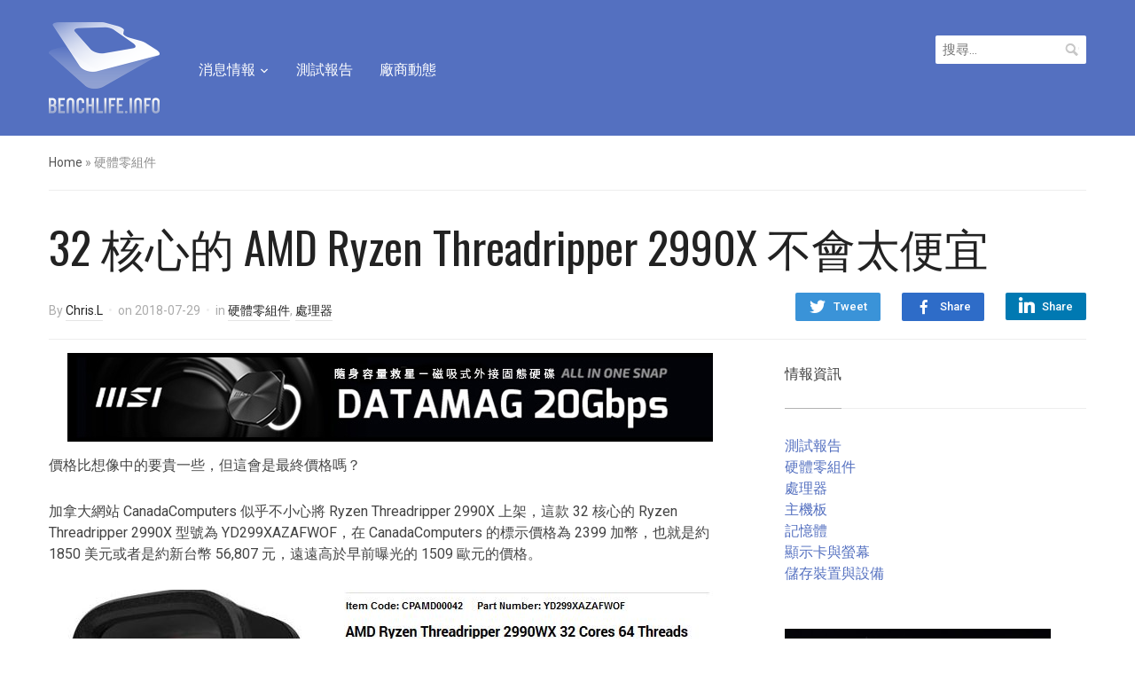

--- FILE ---
content_type: text/html; charset=UTF-8
request_url: https://benchlife.info/ryzen-threadripper-2990x-price-show-in-canada-website-07292018/
body_size: 16472
content:
<!DOCTYPE html>
<html lang="zh-TW">
<head>
<meta charset="UTF-8">
<meta name="viewport" content="width=device-width, initial-scale=1.0">
<link rel="profile" href="https://gmpg.org/xfn/11">
<link rel="pingback" href="https://benchlife.info/xmlrpc.php">
<meta name='robots' content='index, follow, max-image-preview:large, max-snippet:-1, max-video-preview:-1' />
<!-- Pixel Cat Facebook Pixel Code -->
<script>
!function(f,b,e,v,n,t,s){if(f.fbq)return;n=f.fbq=function(){n.callMethod?
n.callMethod.apply(n,arguments):n.queue.push(arguments)};if(!f._fbq)f._fbq=n;
n.push=n;n.loaded=!0;n.version='2.0';n.queue=[];t=b.createElement(e);t.async=!0;
t.src=v;s=b.getElementsByTagName(e)[0];s.parentNode.insertBefore(t,s)}(window,
document,'script','https://connect.facebook.net/en_US/fbevents.js' );
fbq( 'init', '946043738787313' );	</script>
<!-- DO NOT MODIFY -->
<!-- End Facebook Pixel Code -->
<!-- Google tag (gtag.js) consent mode dataLayer added by Site Kit -->
<script type="text/javascript" id="google_gtagjs-js-consent-mode-data-layer">
/* <![CDATA[ */
window.dataLayer = window.dataLayer || [];function gtag(){dataLayer.push(arguments);}
gtag('consent', 'default', {"ad_personalization":"denied","ad_storage":"denied","ad_user_data":"denied","analytics_storage":"denied","functionality_storage":"denied","security_storage":"denied","personalization_storage":"denied","region":["AT","BE","BG","CH","CY","CZ","DE","DK","EE","ES","FI","FR","GB","GR","HR","HU","IE","IS","IT","LI","LT","LU","LV","MT","NL","NO","PL","PT","RO","SE","SI","SK"],"wait_for_update":500});
window._googlesitekitConsentCategoryMap = {"statistics":["analytics_storage"],"marketing":["ad_storage","ad_user_data","ad_personalization"],"functional":["functionality_storage","security_storage"],"preferences":["personalization_storage"]};
window._googlesitekitConsents = {"ad_personalization":"denied","ad_storage":"denied","ad_user_data":"denied","analytics_storage":"denied","functionality_storage":"denied","security_storage":"denied","personalization_storage":"denied","region":["AT","BE","BG","CH","CY","CZ","DE","DK","EE","ES","FI","FR","GB","GR","HR","HU","IE","IS","IT","LI","LT","LU","LV","MT","NL","NO","PL","PT","RO","SE","SI","SK"],"wait_for_update":500};
/* ]]> */
</script>
<!-- End Google tag (gtag.js) consent mode dataLayer added by Site Kit -->
<!-- This site is optimized with the Yoast SEO plugin v26.8 - https://yoast.com/product/yoast-seo-wordpress/ -->
<title>32 核心的 AMD Ryzen Threadripper 2990X 不會太便宜 - BenchLife.info</title>
<link rel="canonical" href="https://benchlife.info/ryzen-threadripper-2990x-price-show-in-canada-website-07292018/" />
<meta property="og:locale" content="zh_TW" />
<meta property="og:type" content="article" />
<meta property="og:title" content="32 核心的 AMD Ryzen Threadripper 2990X 不會太便宜 - BenchLife.info" />
<meta property="og:description" content="價格比想像中的要貴一些，但這會是最終價格嗎？ 加拿大網站 CanadaComputers 似乎不小心 [&hellip;]" />
<meta property="og:url" content="https://benchlife.info/ryzen-threadripper-2990x-price-show-in-canada-website-07292018/" />
<meta property="og:site_name" content="BenchLife.info" />
<meta property="article:publisher" content="https://www.facebook.com/BenchLifeTW" />
<meta property="article:published_time" content="2018-07-29T12:40:36+00:00" />
<meta property="og:image" content="https://benchlife.info/wp-content/uploads/2018/06/ryzen-threadripper-32-die.jpg" />
<meta property="og:image:width" content="1920" />
<meta property="og:image:height" content="1081" />
<meta property="og:image:type" content="image/jpeg" />
<meta name="author" content="Chris.L" />
<meta name="twitter:label1" content="作者:" />
<meta name="twitter:data1" content="Chris.L" />
<script type="application/ld+json" class="yoast-schema-graph">{"@context":"https://schema.org","@graph":[{"@type":"Article","@id":"https://benchlife.info/ryzen-threadripper-2990x-price-show-in-canada-website-07292018/#article","isPartOf":{"@id":"https://benchlife.info/ryzen-threadripper-2990x-price-show-in-canada-website-07292018/"},"author":{"name":"Chris.L","@id":"https://benchlife.info/#/schema/person/498417d059a196833a0c3d1333b638fc"},"headline":"32 核心的 AMD Ryzen Threadripper 2990X 不會太便宜","datePublished":"2018-07-29T12:40:36+00:00","mainEntityOfPage":{"@id":"https://benchlife.info/ryzen-threadripper-2990x-price-show-in-canada-website-07292018/"},"wordCount":30,"publisher":{"@id":"https://benchlife.info/#organization"},"image":{"@id":"https://benchlife.info/ryzen-threadripper-2990x-price-show-in-canada-website-07292018/#primaryimage"},"thumbnailUrl":"https://benchlife.info/wp-content/uploads/2018/06/ryzen-threadripper-32-die.jpg","keywords":["12nm","AMD","CPU","Ryzen Threadripper"],"articleSection":["硬體零組件","處理器"],"inLanguage":"zh-TW"},{"@type":"WebPage","@id":"https://benchlife.info/ryzen-threadripper-2990x-price-show-in-canada-website-07292018/","url":"https://benchlife.info/ryzen-threadripper-2990x-price-show-in-canada-website-07292018/","name":"32 核心的 AMD Ryzen Threadripper 2990X 不會太便宜 - BenchLife.info","isPartOf":{"@id":"https://benchlife.info/#website"},"primaryImageOfPage":{"@id":"https://benchlife.info/ryzen-threadripper-2990x-price-show-in-canada-website-07292018/#primaryimage"},"image":{"@id":"https://benchlife.info/ryzen-threadripper-2990x-price-show-in-canada-website-07292018/#primaryimage"},"thumbnailUrl":"https://benchlife.info/wp-content/uploads/2018/06/ryzen-threadripper-32-die.jpg","datePublished":"2018-07-29T12:40:36+00:00","breadcrumb":{"@id":"https://benchlife.info/ryzen-threadripper-2990x-price-show-in-canada-website-07292018/#breadcrumb"},"inLanguage":"zh-TW","potentialAction":[{"@type":"ReadAction","target":["https://benchlife.info/ryzen-threadripper-2990x-price-show-in-canada-website-07292018/"]}]},{"@type":"ImageObject","inLanguage":"zh-TW","@id":"https://benchlife.info/ryzen-threadripper-2990x-price-show-in-canada-website-07292018/#primaryimage","url":"https://benchlife.info/wp-content/uploads/2018/06/ryzen-threadripper-32-die.jpg","contentUrl":"https://benchlife.info/wp-content/uploads/2018/06/ryzen-threadripper-32-die.jpg","width":1920,"height":1081},{"@type":"BreadcrumbList","@id":"https://benchlife.info/ryzen-threadripper-2990x-price-show-in-canada-website-07292018/#breadcrumb","itemListElement":[{"@type":"ListItem","position":1,"name":"首頁","item":"https://benchlife.info/"},{"@type":"ListItem","position":2,"name":"32 核心的 AMD Ryzen Threadripper 2990X 不會太便宜"}]},{"@type":"WebSite","@id":"https://benchlife.info/#website","url":"https://benchlife.info/","name":"BenchLife.info","description":"專注科技產業的趨勢報導與分析","publisher":{"@id":"https://benchlife.info/#organization"},"potentialAction":[{"@type":"SearchAction","target":{"@type":"EntryPoint","urlTemplate":"https://benchlife.info/?s={search_term_string}"},"query-input":{"@type":"PropertyValueSpecification","valueRequired":true,"valueName":"search_term_string"}}],"inLanguage":"zh-TW"},{"@type":"Organization","@id":"https://benchlife.info/#organization","name":"BenchLife.info","url":"https://benchlife.info/","logo":{"@type":"ImageObject","inLanguage":"zh-TW","@id":"https://benchlife.info/#/schema/logo/image/","url":"https://benchlife.info/wp-content/uploads/2022/07/benchlife-512.png","contentUrl":"https://benchlife.info/wp-content/uploads/2022/07/benchlife-512.png","width":512,"height":512,"caption":"BenchLife.info"},"image":{"@id":"https://benchlife.info/#/schema/logo/image/"},"sameAs":["https://www.facebook.com/BenchLifeTW"]},{"@type":"Person","@id":"https://benchlife.info/#/schema/person/498417d059a196833a0c3d1333b638fc","name":"Chris.L","image":{"@type":"ImageObject","inLanguage":"zh-TW","@id":"https://benchlife.info/#/schema/person/image/","url":"https://secure.gravatar.com/avatar/948589b0bfa418b9835f9ac88b3fc52364a380a869924579193fc7ebb568b39f?s=96&d=mm&r=g","contentUrl":"https://secure.gravatar.com/avatar/948589b0bfa418b9835f9ac88b3fc52364a380a869924579193fc7ebb568b39f?s=96&d=mm&r=g","caption":"Chris.L"},"description":"擺脫束縛，回饋天空；寫作自由，自由寫作。 合作聯繫：benchlife@toart.com.tw","url":"https://benchlife.info/author/pertonas/"}]}</script>
<!-- / Yoast SEO plugin. -->
<link rel='dns-prefetch' href='//www.googletagmanager.com' />
<link rel='dns-prefetch' href='//fonts.googleapis.com' />
<link rel="alternate" type="application/rss+xml" title="訂閱《BenchLife.info》&raquo; 資訊提供" href="https://benchlife.info/feed/" />
<link rel="alternate" type="application/rss+xml" title="訂閱《BenchLife.info》&raquo; 留言的資訊提供" href="https://benchlife.info/comments/feed/" />
<link rel="alternate" type="application/rss+xml" title="訂閱《BenchLife.info 》&raquo;〈32 核心的 AMD Ryzen Threadripper 2990X 不會太便宜〉留言的資訊提供" href="https://benchlife.info/ryzen-threadripper-2990x-price-show-in-canada-website-07292018/feed/" />
<link rel="alternate" title="oEmbed (JSON)" type="application/json+oembed" href="https://benchlife.info/wp-json/oembed/1.0/embed?url=https%3A%2F%2Fbenchlife.info%2Fryzen-threadripper-2990x-price-show-in-canada-website-07292018%2F" />
<link rel="alternate" title="oEmbed (XML)" type="text/xml+oembed" href="https://benchlife.info/wp-json/oembed/1.0/embed?url=https%3A%2F%2Fbenchlife.info%2Fryzen-threadripper-2990x-price-show-in-canada-website-07292018%2F&#038;format=xml" />
<!-- benchlife.info is managing ads with Advanced Ads 2.0.16 – https://wpadvancedads.com/ --><script data-wpfc-render="false" id="bench-ready">
window.advanced_ads_ready=function(e,a){a=a||"complete";var d=function(e){return"interactive"===a?"loading"!==e:"complete"===e};d(document.readyState)?e():document.addEventListener("readystatechange",(function(a){d(a.target.readyState)&&e()}),{once:"interactive"===a})},window.advanced_ads_ready_queue=window.advanced_ads_ready_queue||[];		</script>
<style id='wp-img-auto-sizes-contain-inline-css' type='text/css'>
img:is([sizes=auto i],[sizes^="auto," i]){contain-intrinsic-size:3000px 1500px}
/*# sourceURL=wp-img-auto-sizes-contain-inline-css */
</style>
<style id='wp-emoji-styles-inline-css' type='text/css'>
img.wp-smiley, img.emoji {
display: inline !important;
border: none !important;
box-shadow: none !important;
height: 1em !important;
width: 1em !important;
margin: 0 0.07em !important;
vertical-align: -0.1em !important;
background: none !important;
padding: 0 !important;
}
/*# sourceURL=wp-emoji-styles-inline-css */
</style>
<style id='wp-block-library-inline-css' type='text/css'>
:root{--wp-block-synced-color:#7a00df;--wp-block-synced-color--rgb:122,0,223;--wp-bound-block-color:var(--wp-block-synced-color);--wp-editor-canvas-background:#ddd;--wp-admin-theme-color:#007cba;--wp-admin-theme-color--rgb:0,124,186;--wp-admin-theme-color-darker-10:#006ba1;--wp-admin-theme-color-darker-10--rgb:0,107,160.5;--wp-admin-theme-color-darker-20:#005a87;--wp-admin-theme-color-darker-20--rgb:0,90,135;--wp-admin-border-width-focus:2px}@media (min-resolution:192dpi){:root{--wp-admin-border-width-focus:1.5px}}.wp-element-button{cursor:pointer}:root .has-very-light-gray-background-color{background-color:#eee}:root .has-very-dark-gray-background-color{background-color:#313131}:root .has-very-light-gray-color{color:#eee}:root .has-very-dark-gray-color{color:#313131}:root .has-vivid-green-cyan-to-vivid-cyan-blue-gradient-background{background:linear-gradient(135deg,#00d084,#0693e3)}:root .has-purple-crush-gradient-background{background:linear-gradient(135deg,#34e2e4,#4721fb 50%,#ab1dfe)}:root .has-hazy-dawn-gradient-background{background:linear-gradient(135deg,#faaca8,#dad0ec)}:root .has-subdued-olive-gradient-background{background:linear-gradient(135deg,#fafae1,#67a671)}:root .has-atomic-cream-gradient-background{background:linear-gradient(135deg,#fdd79a,#004a59)}:root .has-nightshade-gradient-background{background:linear-gradient(135deg,#330968,#31cdcf)}:root .has-midnight-gradient-background{background:linear-gradient(135deg,#020381,#2874fc)}:root{--wp--preset--font-size--normal:16px;--wp--preset--font-size--huge:42px}.has-regular-font-size{font-size:1em}.has-larger-font-size{font-size:2.625em}.has-normal-font-size{font-size:var(--wp--preset--font-size--normal)}.has-huge-font-size{font-size:var(--wp--preset--font-size--huge)}.has-text-align-center{text-align:center}.has-text-align-left{text-align:left}.has-text-align-right{text-align:right}.has-fit-text{white-space:nowrap!important}#end-resizable-editor-section{display:none}.aligncenter{clear:both}.items-justified-left{justify-content:flex-start}.items-justified-center{justify-content:center}.items-justified-right{justify-content:flex-end}.items-justified-space-between{justify-content:space-between}.screen-reader-text{border:0;clip-path:inset(50%);height:1px;margin:-1px;overflow:hidden;padding:0;position:absolute;width:1px;word-wrap:normal!important}.screen-reader-text:focus{background-color:#ddd;clip-path:none;color:#444;display:block;font-size:1em;height:auto;left:5px;line-height:normal;padding:15px 23px 14px;text-decoration:none;top:5px;width:auto;z-index:100000}html :where(.has-border-color){border-style:solid}html :where([style*=border-top-color]){border-top-style:solid}html :where([style*=border-right-color]){border-right-style:solid}html :where([style*=border-bottom-color]){border-bottom-style:solid}html :where([style*=border-left-color]){border-left-style:solid}html :where([style*=border-width]){border-style:solid}html :where([style*=border-top-width]){border-top-style:solid}html :where([style*=border-right-width]){border-right-style:solid}html :where([style*=border-bottom-width]){border-bottom-style:solid}html :where([style*=border-left-width]){border-left-style:solid}html :where(img[class*=wp-image-]){height:auto;max-width:100%}:where(figure){margin:0 0 1em}html :where(.is-position-sticky){--wp-admin--admin-bar--position-offset:var(--wp-admin--admin-bar--height,0px)}@media screen and (max-width:600px){html :where(.is-position-sticky){--wp-admin--admin-bar--position-offset:0px}}
/*# sourceURL=wp-block-library-inline-css */
</style><style id='global-styles-inline-css' type='text/css'>
:root{--wp--preset--aspect-ratio--square: 1;--wp--preset--aspect-ratio--4-3: 4/3;--wp--preset--aspect-ratio--3-4: 3/4;--wp--preset--aspect-ratio--3-2: 3/2;--wp--preset--aspect-ratio--2-3: 2/3;--wp--preset--aspect-ratio--16-9: 16/9;--wp--preset--aspect-ratio--9-16: 9/16;--wp--preset--color--black: #000000;--wp--preset--color--cyan-bluish-gray: #abb8c3;--wp--preset--color--white: #ffffff;--wp--preset--color--pale-pink: #f78da7;--wp--preset--color--vivid-red: #cf2e2e;--wp--preset--color--luminous-vivid-orange: #ff6900;--wp--preset--color--luminous-vivid-amber: #fcb900;--wp--preset--color--light-green-cyan: #7bdcb5;--wp--preset--color--vivid-green-cyan: #00d084;--wp--preset--color--pale-cyan-blue: #8ed1fc;--wp--preset--color--vivid-cyan-blue: #0693e3;--wp--preset--color--vivid-purple: #9b51e0;--wp--preset--gradient--vivid-cyan-blue-to-vivid-purple: linear-gradient(135deg,rgb(6,147,227) 0%,rgb(155,81,224) 100%);--wp--preset--gradient--light-green-cyan-to-vivid-green-cyan: linear-gradient(135deg,rgb(122,220,180) 0%,rgb(0,208,130) 100%);--wp--preset--gradient--luminous-vivid-amber-to-luminous-vivid-orange: linear-gradient(135deg,rgb(252,185,0) 0%,rgb(255,105,0) 100%);--wp--preset--gradient--luminous-vivid-orange-to-vivid-red: linear-gradient(135deg,rgb(255,105,0) 0%,rgb(207,46,46) 100%);--wp--preset--gradient--very-light-gray-to-cyan-bluish-gray: linear-gradient(135deg,rgb(238,238,238) 0%,rgb(169,184,195) 100%);--wp--preset--gradient--cool-to-warm-spectrum: linear-gradient(135deg,rgb(74,234,220) 0%,rgb(151,120,209) 20%,rgb(207,42,186) 40%,rgb(238,44,130) 60%,rgb(251,105,98) 80%,rgb(254,248,76) 100%);--wp--preset--gradient--blush-light-purple: linear-gradient(135deg,rgb(255,206,236) 0%,rgb(152,150,240) 100%);--wp--preset--gradient--blush-bordeaux: linear-gradient(135deg,rgb(254,205,165) 0%,rgb(254,45,45) 50%,rgb(107,0,62) 100%);--wp--preset--gradient--luminous-dusk: linear-gradient(135deg,rgb(255,203,112) 0%,rgb(199,81,192) 50%,rgb(65,88,208) 100%);--wp--preset--gradient--pale-ocean: linear-gradient(135deg,rgb(255,245,203) 0%,rgb(182,227,212) 50%,rgb(51,167,181) 100%);--wp--preset--gradient--electric-grass: linear-gradient(135deg,rgb(202,248,128) 0%,rgb(113,206,126) 100%);--wp--preset--gradient--midnight: linear-gradient(135deg,rgb(2,3,129) 0%,rgb(40,116,252) 100%);--wp--preset--font-size--small: 13px;--wp--preset--font-size--medium: 20px;--wp--preset--font-size--large: 36px;--wp--preset--font-size--x-large: 42px;--wp--preset--spacing--20: 0.44rem;--wp--preset--spacing--30: 0.67rem;--wp--preset--spacing--40: 1rem;--wp--preset--spacing--50: 1.5rem;--wp--preset--spacing--60: 2.25rem;--wp--preset--spacing--70: 3.38rem;--wp--preset--spacing--80: 5.06rem;--wp--preset--shadow--natural: 6px 6px 9px rgba(0, 0, 0, 0.2);--wp--preset--shadow--deep: 12px 12px 50px rgba(0, 0, 0, 0.4);--wp--preset--shadow--sharp: 6px 6px 0px rgba(0, 0, 0, 0.2);--wp--preset--shadow--outlined: 6px 6px 0px -3px rgb(255, 255, 255), 6px 6px rgb(0, 0, 0);--wp--preset--shadow--crisp: 6px 6px 0px rgb(0, 0, 0);}:where(.is-layout-flex){gap: 0.5em;}:where(.is-layout-grid){gap: 0.5em;}body .is-layout-flex{display: flex;}.is-layout-flex{flex-wrap: wrap;align-items: center;}.is-layout-flex > :is(*, div){margin: 0;}body .is-layout-grid{display: grid;}.is-layout-grid > :is(*, div){margin: 0;}:where(.wp-block-columns.is-layout-flex){gap: 2em;}:where(.wp-block-columns.is-layout-grid){gap: 2em;}:where(.wp-block-post-template.is-layout-flex){gap: 1.25em;}:where(.wp-block-post-template.is-layout-grid){gap: 1.25em;}.has-black-color{color: var(--wp--preset--color--black) !important;}.has-cyan-bluish-gray-color{color: var(--wp--preset--color--cyan-bluish-gray) !important;}.has-white-color{color: var(--wp--preset--color--white) !important;}.has-pale-pink-color{color: var(--wp--preset--color--pale-pink) !important;}.has-vivid-red-color{color: var(--wp--preset--color--vivid-red) !important;}.has-luminous-vivid-orange-color{color: var(--wp--preset--color--luminous-vivid-orange) !important;}.has-luminous-vivid-amber-color{color: var(--wp--preset--color--luminous-vivid-amber) !important;}.has-light-green-cyan-color{color: var(--wp--preset--color--light-green-cyan) !important;}.has-vivid-green-cyan-color{color: var(--wp--preset--color--vivid-green-cyan) !important;}.has-pale-cyan-blue-color{color: var(--wp--preset--color--pale-cyan-blue) !important;}.has-vivid-cyan-blue-color{color: var(--wp--preset--color--vivid-cyan-blue) !important;}.has-vivid-purple-color{color: var(--wp--preset--color--vivid-purple) !important;}.has-black-background-color{background-color: var(--wp--preset--color--black) !important;}.has-cyan-bluish-gray-background-color{background-color: var(--wp--preset--color--cyan-bluish-gray) !important;}.has-white-background-color{background-color: var(--wp--preset--color--white) !important;}.has-pale-pink-background-color{background-color: var(--wp--preset--color--pale-pink) !important;}.has-vivid-red-background-color{background-color: var(--wp--preset--color--vivid-red) !important;}.has-luminous-vivid-orange-background-color{background-color: var(--wp--preset--color--luminous-vivid-orange) !important;}.has-luminous-vivid-amber-background-color{background-color: var(--wp--preset--color--luminous-vivid-amber) !important;}.has-light-green-cyan-background-color{background-color: var(--wp--preset--color--light-green-cyan) !important;}.has-vivid-green-cyan-background-color{background-color: var(--wp--preset--color--vivid-green-cyan) !important;}.has-pale-cyan-blue-background-color{background-color: var(--wp--preset--color--pale-cyan-blue) !important;}.has-vivid-cyan-blue-background-color{background-color: var(--wp--preset--color--vivid-cyan-blue) !important;}.has-vivid-purple-background-color{background-color: var(--wp--preset--color--vivid-purple) !important;}.has-black-border-color{border-color: var(--wp--preset--color--black) !important;}.has-cyan-bluish-gray-border-color{border-color: var(--wp--preset--color--cyan-bluish-gray) !important;}.has-white-border-color{border-color: var(--wp--preset--color--white) !important;}.has-pale-pink-border-color{border-color: var(--wp--preset--color--pale-pink) !important;}.has-vivid-red-border-color{border-color: var(--wp--preset--color--vivid-red) !important;}.has-luminous-vivid-orange-border-color{border-color: var(--wp--preset--color--luminous-vivid-orange) !important;}.has-luminous-vivid-amber-border-color{border-color: var(--wp--preset--color--luminous-vivid-amber) !important;}.has-light-green-cyan-border-color{border-color: var(--wp--preset--color--light-green-cyan) !important;}.has-vivid-green-cyan-border-color{border-color: var(--wp--preset--color--vivid-green-cyan) !important;}.has-pale-cyan-blue-border-color{border-color: var(--wp--preset--color--pale-cyan-blue) !important;}.has-vivid-cyan-blue-border-color{border-color: var(--wp--preset--color--vivid-cyan-blue) !important;}.has-vivid-purple-border-color{border-color: var(--wp--preset--color--vivid-purple) !important;}.has-vivid-cyan-blue-to-vivid-purple-gradient-background{background: var(--wp--preset--gradient--vivid-cyan-blue-to-vivid-purple) !important;}.has-light-green-cyan-to-vivid-green-cyan-gradient-background{background: var(--wp--preset--gradient--light-green-cyan-to-vivid-green-cyan) !important;}.has-luminous-vivid-amber-to-luminous-vivid-orange-gradient-background{background: var(--wp--preset--gradient--luminous-vivid-amber-to-luminous-vivid-orange) !important;}.has-luminous-vivid-orange-to-vivid-red-gradient-background{background: var(--wp--preset--gradient--luminous-vivid-orange-to-vivid-red) !important;}.has-very-light-gray-to-cyan-bluish-gray-gradient-background{background: var(--wp--preset--gradient--very-light-gray-to-cyan-bluish-gray) !important;}.has-cool-to-warm-spectrum-gradient-background{background: var(--wp--preset--gradient--cool-to-warm-spectrum) !important;}.has-blush-light-purple-gradient-background{background: var(--wp--preset--gradient--blush-light-purple) !important;}.has-blush-bordeaux-gradient-background{background: var(--wp--preset--gradient--blush-bordeaux) !important;}.has-luminous-dusk-gradient-background{background: var(--wp--preset--gradient--luminous-dusk) !important;}.has-pale-ocean-gradient-background{background: var(--wp--preset--gradient--pale-ocean) !important;}.has-electric-grass-gradient-background{background: var(--wp--preset--gradient--electric-grass) !important;}.has-midnight-gradient-background{background: var(--wp--preset--gradient--midnight) !important;}.has-small-font-size{font-size: var(--wp--preset--font-size--small) !important;}.has-medium-font-size{font-size: var(--wp--preset--font-size--medium) !important;}.has-large-font-size{font-size: var(--wp--preset--font-size--large) !important;}.has-x-large-font-size{font-size: var(--wp--preset--font-size--x-large) !important;}
/*# sourceURL=global-styles-inline-css */
</style>
<style id='classic-theme-styles-inline-css' type='text/css'>
/*! This file is auto-generated */
.wp-block-button__link{color:#fff;background-color:#32373c;border-radius:9999px;box-shadow:none;text-decoration:none;padding:calc(.667em + 2px) calc(1.333em + 2px);font-size:1.125em}.wp-block-file__button{background:#32373c;color:#fff;text-decoration:none}
/*# sourceURL=/wp-includes/css/classic-themes.min.css */
</style>
<!-- <link rel='stylesheet' id='zoom-theme-utils-css-css' href='https://benchlife.info/wp-content/themes/compass/functions/wpzoom/assets/css/theme-utils.css?ver=6.9' type='text/css' media='all' /> -->
<link rel="stylesheet" type="text/css" href="//benchlife.info/wp-content/cache/wpfc-minified/2dy5arhh/h6jyd.css" media="all"/>
<link rel='stylesheet' id='compass-google-fonts-css' href='//fonts.googleapis.com/css?family=Roboto%3Aregular%2Citalic%2C700%7COswald%3Aregular%2C700%26subset%3Dlatin%2C&#038;ver=6.9' type='text/css' media='all' />
<!-- <link rel='stylesheet' id='compass-style-css' href='https://benchlife.info/wp-content/themes/compass/style.css?ver=1.2.3' type='text/css' media='all' /> -->
<!-- <link rel='stylesheet' id='media-queries-css' href='https://benchlife.info/wp-content/themes/compass/css/media-queries.css?ver=1.2.3' type='text/css' media='all' /> -->
<link rel="stylesheet" type="text/css" href="//benchlife.info/wp-content/cache/wpfc-minified/h5gtvbj/h6jyd.css" media="all"/>
<link rel='stylesheet' id='compass-google-font-default-css' href='//fonts.googleapis.com/css?family=Oswald%3A400%2C700%7CRoboto%3A400%2C500%2C400italic%2C500italic%2C700%2C700italic&#038;subset=cyrillic%2Clatin%2Cgreek&#038;display=swap&#038;ver=6.9' type='text/css' media='all' />
<!-- <link rel='stylesheet' id='dashicons-css' href='https://benchlife.info/wp-includes/css/dashicons.min.css?ver=6.9' type='text/css' media='all' /> -->
<!-- <link rel='stylesheet' id='tablepress-default-css' href='https://benchlife.info/wp-content/tablepress-combined.min.css?ver=51' type='text/css' media='all' /> -->
<link rel="stylesheet" type="text/css" href="//benchlife.info/wp-content/cache/wpfc-minified/qkdauoa0/h6jyd.css" media="all"/>
<script src='//benchlife.info/wp-content/cache/wpfc-minified/keicgq7j/h6jyd.js' type="text/javascript"></script>
<!-- <script type="text/javascript" src="https://benchlife.info/wp-includes/js/jquery/jquery.min.js?ver=3.7.1" id="jquery-core-js"></script> -->
<!-- <script type="text/javascript" src="https://benchlife.info/wp-includes/js/jquery/jquery-migrate.min.js?ver=3.4.1" id="jquery-migrate-js"></script> -->
<script type="text/javascript" id="advanced-ads-advanced-js-js-extra">
/* <![CDATA[ */
var advads_options = {"blog_id":"1","privacy":{"enabled":false,"state":"not_needed"}};
//# sourceURL=advanced-ads-advanced-js-js-extra
/* ]]> */
</script>
<script src='//benchlife.info/wp-content/cache/wpfc-minified/30dn00jd/h6jyd.js' type="text/javascript"></script>
<!-- <script type="text/javascript" src="https://benchlife.info/wp-content/uploads/995/840/public/assets/js/722.js?ver=2.0.16" id="advanced-ads-advanced-js-js"></script> -->
<script type="text/javascript" id="advanced_ads_pro/visitor_conditions-js-extra">
/* <![CDATA[ */
var advanced_ads_pro_visitor_conditions = {"referrer_cookie_name":"advanced_ads_pro_visitor_referrer","referrer_exdays":"365","page_impr_cookie_name":"advanced_ads_page_impressions","page_impr_exdays":"3650"};
//# sourceURL=advanced_ads_pro%2Fvisitor_conditions-js-extra
/* ]]> */
</script>
<script src='//benchlife.info/wp-content/cache/wpfc-minified/20kongzn/h6jyd.js' type="text/javascript"></script>
<!-- <script type="text/javascript" src="https://benchlife.info/wp-content/uploads/995/527/436/233/359/435.js?ver=3.0.8" id="advanced_ads_pro/visitor_conditions-js"></script> -->
<!-- Google tag (gtag.js) snippet added by Site Kit -->
<!-- Google Analytics snippet added by Site Kit -->
<script type="text/javascript" src="https://www.googletagmanager.com/gtag/js?id=G-55KN4V7QZJ" id="google_gtagjs-js" async></script>
<script type="text/javascript" id="google_gtagjs-js-after">
/* <![CDATA[ */
window.dataLayer = window.dataLayer || [];function gtag(){dataLayer.push(arguments);}
gtag("set","linker",{"domains":["benchlife.info"]});
gtag("js", new Date());
gtag("set", "developer_id.dZTNiMT", true);
gtag("config", "G-55KN4V7QZJ");
//# sourceURL=google_gtagjs-js-after
/* ]]> */
</script>
<link rel="https://api.w.org/" href="https://benchlife.info/wp-json/" /><link rel="alternate" title="JSON" type="application/json" href="https://benchlife.info/wp-json/wp/v2/posts/18600" /><link rel="EditURI" type="application/rsd+xml" title="RSD" href="https://benchlife.info/xmlrpc.php?rsd" />
<meta name="generator" content="WordPress 6.9" />
<link rel='shortlink' href='https://benchlife.info/?p=18600' />
<!-- GA Google Analytics @ https://m0n.co/ga -->
<script async src="https://www.googletagmanager.com/gtag/js?id=UA-63599024-1"></script>
<script>
window.dataLayer = window.dataLayer || [];
function gtag(){dataLayer.push(arguments);}
gtag('js', new Date());
gtag('config', 'UA-63599024-1');
</script>
<meta name="generator" content="Site Kit by Google 1.171.0" /><!-- WPZOOM Theme / Framework -->
<meta name="generator" content="Compass 1.2.3" />
<meta name="generator" content="WPZOOM Framework 2.0.9" />
<link rel="icon" href="https://benchlife.info/wp-content/uploads/2019/04/Icon-Blue@32pw-2.png"/>
<!-- Google AdSense meta tags added by Site Kit -->
<meta name="google-adsense-platform-account" content="ca-host-pub-2644536267352236">
<meta name="google-adsense-platform-domain" content="sitekit.withgoogle.com">
<!-- End Google AdSense meta tags added by Site Kit -->
<script type="text/javascript">
var advadsCfpQueue = [];
var advadsCfpAd = function( adID ) {
if ( 'undefined' === typeof advadsProCfp ) {
advadsCfpQueue.push( adID )
} else {
advadsProCfp.addElement( adID )
}
}
</script>
<style>ins.adsbygoogle { background-color: transparent; padding: 0; }</style><link rel="icon" href="https://benchlife.info/wp-content/uploads/2019/04/Transparent@512pw.png" sizes="32x32" />
<link rel="icon" href="https://benchlife.info/wp-content/uploads/2019/04/Transparent@512pw.png" sizes="192x192" />
<link rel="apple-touch-icon" href="https://benchlife.info/wp-content/uploads/2019/04/Transparent@512pw.png" />
<meta name="msapplication-TileImage" content="https://benchlife.info/wp-content/uploads/2019/04/Transparent@512pw.png" />
</head>
<body class="wp-singular post-template-default single single-post postid-18600 single-format-standard wp-theme-compass aa-prefix-bench-">
<div class="page-wrap">
<header class="site-header">
<nav class="navbar" role="navigation">
<div class="inner-wrap">
<div class="navbar-brand">
<a href="https://benchlife.info" title="專注科技產業的趨勢報導與分析">
<img src="https://benchlife.info/wp-content/uploads/2019/04/benchlife-250.png" alt="BenchLife.info" width="125" height="103">
</a>
</div><!-- .navbar-brand -->
<nav class="main-navbar" role="navigation">
<div class="navbar-header">
<a class="navbar-toggle" href="#menu-main-slide">
<span class="icon-bar"></span>
<span class="icon-bar"></span>
<span class="icon-bar"></span>
</a>
<div id="menu-main-slide" class="menu-%e6%b6%88%e6%81%af%e6%83%85%e5%a0%b1-container"><ul id="menu-%e6%b6%88%e6%81%af%e6%83%85%e5%a0%b1" class="menu"><li id="menu-item-3014" class="menu-item menu-item-type-taxonomy menu-item-object-category menu-item-has-children menu-item-3014"><a href="https://benchlife.info/category/news/" title="news">消息情報</a>
<ul class="sub-menu">
<li id="menu-item-3002" class="menu-item menu-item-type-taxonomy menu-item-object-category current-post-ancestor current-menu-parent current-post-parent menu-item-3002"><a href="https://benchlife.info/category/component/">硬體零組件</a></li>
<li id="menu-item-3000" class="menu-item menu-item-type-taxonomy menu-item-object-category menu-item-3000"><a href="https://benchlife.info/category/storage/">儲存裝置與設備</a></li>
<li id="menu-item-3008" class="menu-item menu-item-type-taxonomy menu-item-object-category menu-item-3008"><a href="https://benchlife.info/category/peripheral/">遊戲與週邊裝置</a></li>
<li id="menu-item-3003" class="menu-item menu-item-type-taxonomy menu-item-object-category menu-item-3003"><a href="https://benchlife.info/category/networking/">網路與通訊技術</a></li>
<li id="menu-item-3007" class="menu-item menu-item-type-taxonomy menu-item-object-category menu-item-3007"><a href="https://benchlife.info/category/app/">軟體與應用</a></li>
<li id="menu-item-3005" class="menu-item menu-item-type-taxonomy menu-item-object-category menu-item-3005"><a href="https://benchlife.info/category/semiconductor/">製造、設計與半導體</a></li>
<li id="menu-item-3004" class="menu-item menu-item-type-taxonomy menu-item-object-category menu-item-3004"><a href="https://benchlife.info/category/mobile/">行動通訊裝置</a></li>
<li id="menu-item-3006" class="menu-item menu-item-type-taxonomy menu-item-object-category menu-item-3006"><a href="https://benchlife.info/category/views/">趨勢與分析</a></li>
<li id="menu-item-3011" class="menu-item menu-item-type-taxonomy menu-item-object-category menu-item-3011"><a href="https://benchlife.info/category/%e5%b8%82%e5%a0%b4%e5%8b%95%e6%85%8b/">市場動態</a></li>
<li id="menu-item-3001" class="menu-item menu-item-type-taxonomy menu-item-object-category menu-item-3001"><a href="https://benchlife.info/category/rumor/">市場八卦</a></li>
<li id="menu-item-2997" class="menu-item menu-item-type-taxonomy menu-item-object-category menu-item-2997"><a href="https://benchlife.info/category/apple/">Apple</a></li>
<li id="menu-item-2999" class="menu-item menu-item-type-taxonomy menu-item-object-category menu-item-2999"><a href="https://benchlife.info/category/server/">伺服器</a></li>
</ul>
</li>
<li id="menu-item-3013" class="menu-item menu-item-type-taxonomy menu-item-object-category menu-item-3013"><a href="https://benchlife.info/category/review/" title="review">測試報告</a></li>
<li id="menu-item-29552" class="menu-item menu-item-type-taxonomy menu-item-object-category menu-item-29552"><a href="https://benchlife.info/category/%e5%bb%a0%e5%95%86%e5%8b%95%e6%85%8b/">廠商動態</a></li>
</ul></div>
</div>
<div id="navbar-main">
<div class="menu-%e6%b6%88%e6%81%af%e6%83%85%e5%a0%b1-container"><ul id="menu-%e6%b6%88%e6%81%af%e6%83%85%e5%a0%b1-1" class="nav navbar-nav dropdown sf-menu"><li class="menu-item menu-item-type-taxonomy menu-item-object-category menu-item-has-children menu-item-3014"><a href="https://benchlife.info/category/news/" title="news">消息情報</a>
<ul class="sub-menu">
<li class="menu-item menu-item-type-taxonomy menu-item-object-category current-post-ancestor current-menu-parent current-post-parent menu-item-3002"><a href="https://benchlife.info/category/component/">硬體零組件</a></li>
<li class="menu-item menu-item-type-taxonomy menu-item-object-category menu-item-3000"><a href="https://benchlife.info/category/storage/">儲存裝置與設備</a></li>
<li class="menu-item menu-item-type-taxonomy menu-item-object-category menu-item-3008"><a href="https://benchlife.info/category/peripheral/">遊戲與週邊裝置</a></li>
<li class="menu-item menu-item-type-taxonomy menu-item-object-category menu-item-3003"><a href="https://benchlife.info/category/networking/">網路與通訊技術</a></li>
<li class="menu-item menu-item-type-taxonomy menu-item-object-category menu-item-3007"><a href="https://benchlife.info/category/app/">軟體與應用</a></li>
<li class="menu-item menu-item-type-taxonomy menu-item-object-category menu-item-3005"><a href="https://benchlife.info/category/semiconductor/">製造、設計與半導體</a></li>
<li class="menu-item menu-item-type-taxonomy menu-item-object-category menu-item-3004"><a href="https://benchlife.info/category/mobile/">行動通訊裝置</a></li>
<li class="menu-item menu-item-type-taxonomy menu-item-object-category menu-item-3006"><a href="https://benchlife.info/category/views/">趨勢與分析</a></li>
<li class="menu-item menu-item-type-taxonomy menu-item-object-category menu-item-3011"><a href="https://benchlife.info/category/%e5%b8%82%e5%a0%b4%e5%8b%95%e6%85%8b/">市場動態</a></li>
<li class="menu-item menu-item-type-taxonomy menu-item-object-category menu-item-3001"><a href="https://benchlife.info/category/rumor/">市場八卦</a></li>
<li class="menu-item menu-item-type-taxonomy menu-item-object-category menu-item-2997"><a href="https://benchlife.info/category/apple/">Apple</a></li>
<li class="menu-item menu-item-type-taxonomy menu-item-object-category menu-item-2999"><a href="https://benchlife.info/category/server/">伺服器</a></li>
</ul>
</li>
<li class="menu-item menu-item-type-taxonomy menu-item-object-category menu-item-3013"><a href="https://benchlife.info/category/review/" title="review">測試報告</a></li>
<li class="menu-item menu-item-type-taxonomy menu-item-object-category menu-item-29552"><a href="https://benchlife.info/category/%e5%bb%a0%e5%95%86%e5%8b%95%e6%85%8b/">廠商動態</a></li>
</ul></div>
</div><!-- #navbar-main -->
</nav><!-- .navbar -->
<form role="search" method="get" class="search-form" action="https://benchlife.info/">
<label>
<span class="screen-reader-text">搜尋關鍵字:</span>
<input type="search" class="search-field" placeholder="搜尋..." value="" name="s" />
</label>
<input type="submit" class="search-submit" value="搜尋" />
</form>                
<div class="clear"></div>
</div>
</nav><!-- .navbar -->
</header><!-- .site-header -->
<main id="main" class="site-main" role="main">
<div class="breadcrumbs"><a href="https://benchlife.info">Home</a> &raquo; <span class="current">硬體零組件</span></div>
<header class="entry-header">
<div class="entry-info">
<h1 class="entry-title">32 核心的 AMD Ryzen Threadripper 2990X 不會太便宜</h1>
<div class="share">
<a href="https://twitter.com/intent/tweet?url=https%3A%2F%2Fbenchlife.info%2Fryzen-threadripper-2990x-price-show-in-canada-website-07292018%2F&text=32+%E6%A0%B8%E5%BF%83%E7%9A%84+AMD+Ryzen+Threadripper+2990X+%E4%B8%8D%E6%9C%83%E5%A4%AA%E4%BE%BF%E5%AE%9C" target="_blank" title="Tweet this on Twitter" class="twitter">Tweet</a>
<a href="https://facebook.com/sharer.php?u=https%3A%2F%2Fbenchlife.info%2Fryzen-threadripper-2990x-price-show-in-canada-website-07292018%2F&t=32+%E6%A0%B8%E5%BF%83%E7%9A%84+AMD+Ryzen+Threadripper+2990X+%E4%B8%8D%E6%9C%83%E5%A4%AA%E4%BE%BF%E5%AE%9C" target="_blank" title="Share this on Facebook" class="facebook">Share</a>
<a href="https://www.linkedin.com/cws/share?url=https%3A%2F%2Fbenchlife.info%2Fryzen-threadripper-2990x-price-show-in-canada-website-07292018%2F" target="_blank" title="Share on LinkedIn" class="linkedin">Share</a>
<div class="clear"></div>
</div>
<div class="entry-meta">
<span class="entry-author">By <a href="https://benchlife.info/author/pertonas/" title="「Chris.L」的文章" rel="author">Chris.L</a></span>
<span class="entry-date">on <time class="entry-date" datetime="2018-07-29T20:40:36+08:00">2018-07-29</time> </span> 
<span class="entry-category">in <a href="https://benchlife.info/category/component/" rel="category tag">硬體零組件</a>, <a href="https://benchlife.info/category/component/cpu/" rel="category tag">處理器</a></span>                                             </div>
<div class="clear"></div>
</div>
</header><!-- .entry-header -->
<div class="recent-posts">
<article id="post-18600" class="post-18600 post type-post status-publish format-standard has-post-thumbnail hentry category-component category-cpu tag-12nm tag-amd tag-cpu tag-ryzen-threadripper">
<div class="entry-content">
<div  class="bench-f3048cfebbe8f09337c21a2a09cc7802 bench-" id="bench-f3048cfebbe8f09337c21a2a09cc7802"></div><p>價格比想像中的要貴一些，但這會是最終價格嗎？<br />
<span id="more-18600"></span></p>
<p>加拿大網站 CanadaComputers 似乎不小心將 Ryzen Threadripper 2990X 上架，這款 32 核心的 Ryzen Threadripper 2990X 型號為 YD299XAZAFWOF，在 CanadaComputers 的標示價格為 2399 加幣，也就是約 1850 美元或者是約新台幣 56,807 元，遠遠高於早前曝光的 1509 歐元的價格。</p>
<p><img fetchpriority="high" decoding="async" src="https://benchlife.info/wp-content/uploads/2018/07/AMD-Threadripper-2990X-Listed-1835.jpg" alt="" width="744" height="724" class="aligncenter size-full wp-image-18601" /></p>
<p>此外，網站同時證實這款 12nm 製程的 Ryzen Threadripper 2990X TDP 為 250W，並配置了 80MB 快取。</p>
<p>在 Ryzen Threadripper 2990X 相關資訊被 <a href="https://videocardz.com/newz/amd-ryzen-threadripper-2990x-listed-for-2400-canadian-dollars" rel="noopener" target="_blank">VideoCardZ</a> 揭露後不久，CanadaComputers 已經將相關產品以及頁面下架。</p>
<p>究竟 32 核心 64 執行緒的 Ryzen Threadripper 2990X 實際售價到底落在那個價格區間，AMD 官方應該很快就會給大家一個答案。</p>
<div  class="bench-5a90e624a100067b7bb1b83df304c49f bench-" id="bench-5a90e624a100067b7bb1b83df304c49f"></div>
<div class="clear"></div>
<div class="tag_list">Tags: <a href="https://benchlife.info/tag/12nm/" rel="tag">12nm</a> <a href="https://benchlife.info/tag/amd/" rel="tag">AMD</a> <a href="https://benchlife.info/tag/cpu/" rel="tag">CPU</a> <a href="https://benchlife.info/tag/ryzen-threadripper/" rel="tag">Ryzen Threadripper</a></div>
</div><!-- .entry-content -->
<footer class="entry-footer">
<div class="post_author clearfix">
<img alt='' src='https://secure.gravatar.com/avatar/948589b0bfa418b9835f9ac88b3fc52364a380a869924579193fc7ebb568b39f?s=65&#038;d=mm&#038;r=g' srcset='https://secure.gravatar.com/avatar/948589b0bfa418b9835f9ac88b3fc52364a380a869924579193fc7ebb568b39f?s=130&#038;d=mm&#038;r=g 2x' class='avatar avatar-65 photo' height='65' width='65' decoding='async'/>
<div class="author-description">
<h3 class="author-title">Written by <a href="https://benchlife.info/author/pertonas/" title="「Chris.L」的文章" rel="author">Chris.L</a></h3>
<p class="author-bio">
擺脫束縛，回饋天空；寫作自由，自由寫作。
合作聯繫：<a href="/cdn-cgi/l/email-protection" class="__cf_email__" data-cfemail="ccaea9a2afa4a0a5aaa98cb8a3adbeb8e2afa3a1e2b8bb">[email&#160;protected]</a>                    </p>
</div>
</div>
</footer><!-- .entry-footer -->
</article><!-- #post-## -->
</div>
<div id="sidebar" class="site-sidebar">
<div class="widget widget_nav_menu" id="nav_menu-2"><h3 class="title"><span>情報資訊</span></h3><div class="menu-%e7%a1%ac%e9%ab%94%e9%9b%b6%e7%b5%84%e4%bb%b6-container"><ul id="menu-%e7%a1%ac%e9%ab%94%e9%9b%b6%e7%b5%84%e4%bb%b6" class="menu"><li id="menu-item-75461" class="menu-item menu-item-type-taxonomy menu-item-object-category menu-item-75461"><a href="https://benchlife.info/category/review/">測試報告</a></li>
<li id="menu-item-75277" class="menu-item menu-item-type-taxonomy menu-item-object-category current-post-ancestor current-menu-parent current-post-parent menu-item-has-children menu-item-75277"><a href="https://benchlife.info/category/component/">硬體零組件</a>
<ul class="sub-menu">
<li id="menu-item-75280" class="menu-item menu-item-type-taxonomy menu-item-object-category current-post-ancestor current-menu-parent current-post-parent menu-item-75280"><a href="https://benchlife.info/category/component/cpu/">處理器</a></li>
<li id="menu-item-75282" class="menu-item menu-item-type-taxonomy menu-item-object-category menu-item-75282"><a href="https://benchlife.info/category/component/mobo/">主機板</a></li>
<li id="menu-item-75281" class="menu-item menu-item-type-taxonomy menu-item-object-category menu-item-75281"><a href="https://benchlife.info/category/component/dram/">記憶體</a></li>
<li id="menu-item-75279" class="menu-item menu-item-type-taxonomy menu-item-object-category menu-item-75279"><a href="https://benchlife.info/category/component/gpu/">顯示卡與螢幕</a></li>
<li id="menu-item-75462" class="menu-item menu-item-type-taxonomy menu-item-object-category menu-item-75462"><a href="https://benchlife.info/category/storage/">儲存裝置與設備</a></li>
</ul>
</li>
</ul></div><div class="clear"></div></div><div class="widget bench-widget"><div  class="bench-71eafb99ee5662585f230685fdb609a1" id="bench-71eafb99ee5662585f230685fdb609a1"></div><div class="clear"></div></div><div class="widget bench-widget"><div  class="bench-b032dcf0aabddfbfec81db2b57163a35" id="bench-b032dcf0aabddfbfec81db2b57163a35"></div><div class="clear"></div></div>
</div>
</main><!-- #main -->

<footer id="colophon" class="site-footer" role="contentinfo">
<div class="footer-widgets widgets widget-columns-1">
<div class="column">
<div class="widget widget_text" id="text-2"><h3 class="title">關於我們</h3>			<div class="textwidget"><p>半導體到各種終端裝置，測試（Bench）與考驗一直在我們人生（Life）來來回回，網站名稱起源就是如此而來。</p>
<p>聯絡我們：<a href="/cdn-cgi/l/email-protection" class="__cf_email__" data-cfemail="0163646f62696d68676441756e6073752f626e6c2f7576">[email&#160;protected]</a></p>
</div>
<div class="clear"></div></div>                    </div><!-- .column -->
<div class="clear"></div>
</div><!-- .footer-widgets -->
<hr class="site-footer-separator">
<div class="site-info">
<p class="copyright">
Copyright &copy; 2026 &mdash; BenchLife.info. All Rights Reserved            </p>
<p class="designed-by">
Designed by <a href="https://www.wpzoom.com/" target="_blank" rel="designer">WPZOOM</a>            </p>
</div><!-- .site-info -->
</footer><!-- #colophon -->
</div>
<script data-cfasync="false" src="/cdn-cgi/scripts/5c5dd728/cloudflare-static/email-decode.min.js"></script><script type='text/javascript'>
/* <![CDATA[ */
var advancedAds = {"adHealthNotice":{"enabled":true,"pattern":"AdSense fallback was loaded for empty AdSense ad \"[ad_title]\""},"frontendPrefix":"bench-"};
/* ]]> */
</script>
<script>(function(){var advanced_ads_ga_UID="UA-63599024-1",advanced_ads_ga_anonymIP=!!1;window.advanced_ads_check_adblocker=function(){var t=[],n=null;function e(t){var n=window.requestAnimationFrame||window.mozRequestAnimationFrame||window.webkitRequestAnimationFrame||function(t){return setTimeout(t,16)};n.call(window,t)}return e((function(){var a=document.createElement("div");a.innerHTML="&nbsp;",a.setAttribute("class","ad_unit ad-unit text-ad text_ad pub_300x250"),a.setAttribute("style","width: 1px !important; height: 1px !important; position: absolute !important; left: 0px !important; top: 0px !important; overflow: hidden !important;"),document.body.appendChild(a),e((function(){var e,o,i=null===(e=(o=window).getComputedStyle)||void 0===e?void 0:e.call(o,a),d=null==i?void 0:i.getPropertyValue("-moz-binding");n=i&&"none"===i.getPropertyValue("display")||"string"==typeof d&&-1!==d.indexOf("about:");for(var c=0,r=t.length;c<r;c++)t[c](n);t=[]}))})),function(e){"undefined"==typeof advanced_ads_adblocker_test&&(n=!0),null!==n?e(n):t.push(e)}}(),(()=>{function t(t){this.UID=t,this.analyticsObject="function"==typeof gtag;var n=this;return this.count=function(){gtag("event","AdBlock",{event_category:"Advanced Ads",event_label:"Yes",non_interaction:!0,send_to:n.UID})},function(){if(!n.analyticsObject){var e=document.createElement("script");e.src="https://www.googletagmanager.com/gtag/js?id="+t,e.async=!0,document.body.appendChild(e),window.dataLayer=window.dataLayer||[],window.gtag=function(){dataLayer.push(arguments)},n.analyticsObject=!0,gtag("js",new Date)}var a={send_page_view:!1,transport_type:"beacon"};window.advanced_ads_ga_anonymIP&&(a.anonymize_ip=!0),gtag("config",t,a)}(),this}advanced_ads_check_adblocker((function(n){n&&new t(advanced_ads_ga_UID).count()}))})();})();</script><script type="speculationrules">
{"prefetch":[{"source":"document","where":{"and":[{"href_matches":"/*"},{"not":{"href_matches":["/wp-*.php","/wp-admin/*","/wp-content/uploads/*","/wp-content/*","/wp-content/plugins/*","/wp-content/themes/compass/*","/*\\?(.+)"]}},{"not":{"selector_matches":"a[rel~=\"nofollow\"]"}},{"not":{"selector_matches":".no-prefetch, .no-prefetch a"}}]},"eagerness":"conservative"}]}
</script>
<script type="text/javascript" src="https://benchlife.info/wp-includes/js/comment-reply.min.js?ver=6.9" id="comment-reply-js" async="async" data-wp-strategy="async" fetchpriority="low"></script>
<script type="text/javascript" src="https://benchlife.info/wp-content/themes/compass/js/jquery.mmenu.min.all.js?ver=1.2.3" id="mmenu-js"></script>
<script type="text/javascript" src="https://benchlife.info/wp-content/themes/compass/js/jquery.carouFredSel-6.2.1-packed.js?ver=1.2.3" id="carouFredSel-js"></script>
<script type="text/javascript" src="https://benchlife.info/wp-content/themes/compass/js/flickity.pkgd.min.js?ver=1.2.3" id="flickity-js"></script>
<script type="text/javascript" src="https://benchlife.info/wp-content/themes/compass/js/jquery.fitvids.js?ver=1.2.3" id="fitvids-js"></script>
<script type="text/javascript" src="https://benchlife.info/wp-content/themes/compass/js/superfish.min.js?ver=1.2.3" id="superfish-js"></script>
<script type="text/javascript" src="https://benchlife.info/wp-content/themes/compass/js/tabs.js?ver=1.2.3" id="tabber-tabs-js"></script>
<script type="text/javascript" id="compass-script-js-extra">
/* <![CDATA[ */
var zoomOptions = {"slideshow_auto":"1","slideshow_speed":"3000"};
//# sourceURL=compass-script-js-extra
/* ]]> */
</script>
<script type="text/javascript" src="https://benchlife.info/wp-content/themes/compass/js/functions.js?ver=1.2.3" id="compass-script-js"></script>
<script type="text/javascript" src="https://benchlife.info/wp-content/plugins/google-site-kit/dist/assets/js/googlesitekit-consent-mode-bc2e26cfa69fcd4a8261.js" id="googlesitekit-consent-mode-js"></script>
<script type="text/javascript" src="https://benchlife.info/wp-content/plugins/advanced-ads/admin/assets/js/advertisement.js?ver=2.0.16" id="advanced-ads-find-adblocker-js"></script>
<script type="text/javascript" id="advanced-ads-pro-main-js-extra">
/* <![CDATA[ */
var advanced_ads_cookies = {"cookie_path":"/","cookie_domain":""};
var advadsCfpInfo = {"cfpExpHours":"3","cfpClickLimit":"3","cfpBan":"7","cfpPath":"","cfpDomain":"","cfpEnabled":""};
//# sourceURL=advanced-ads-pro-main-js-extra
/* ]]> */
</script>
<script type="text/javascript" src="https://benchlife.info/wp-content/uploads/995/527/assets/21/878.js?ver=3.0.8" id="advanced-ads-pro-main-js"></script>
<script type="text/javascript" src="https://benchlife.info/wp-content/uploads/995/527/assets/js/270.js?ver=3.0.8" id="advanced-ads-pro/postscribe-js"></script>
<script type="text/javascript" id="advanced-ads-pro/cache_busting-js-extra">
/* <![CDATA[ */
var advanced_ads_pro_ajax_object = {"ajax_url":"https://benchlife.info/wp-admin/admin-ajax.php","lazy_load_module_enabled":"","lazy_load":{"default_offset":0,"offsets":[]},"moveintohidden":"","wp_timezone_offset":"28800","the_id":"18600","is_singular":"1"};
var advanced_ads_responsive = {"reload_on_resize":"0"};
//# sourceURL=advanced-ads-pro%2Fcache_busting-js-extra
/* ]]> */
</script>
<script type="text/javascript" src="https://benchlife.info/wp-content/uploads/995/527/assets/21/467.js?ver=3.0.8" id="advanced-ads-pro/cache_busting-js"></script>
<script type="text/javascript" id="advadsTrackingScript-js-extra">
/* <![CDATA[ */
var advadsTracking = {"impressionActionName":"aatrack-records","clickActionName":"aatrack-click","targetClass":"bench-target","blogId":"1","frontendPrefix":"bench-"};
//# sourceURL=advadsTrackingScript-js-extra
/* ]]> */
</script>
<script type="text/javascript" src="https://benchlife.info/wp-content/uploads/995/932/assets/21/399.js?ver=3.0.9" id="advadsTrackingScript-js"></script>
<script type="text/javascript" id="fca_pc_client_js-js-extra">
/* <![CDATA[ */
var fcaPcEvents = [{"triggerType":"post","trigger":["all","blog"],"parameters":{"content_name":"{post_title}","content_type":"product","content_ids":"{post_id}"},"event":"ViewContent","delay":"0","scroll":"0","apiAction":"track","ID":"108b3d67-af16-43fb-8f6e-754c17f1b101"}];
var fcaPcPost = {"title":"32 \u6838\u5fc3\u7684 AMD Ryzen Threadripper 2990X \u4e0d\u6703\u592a\u4fbf\u5b9c","type":"post","id":"18600","categories":["\u786c\u9ad4\u96f6\u7d44\u4ef6","\u8655\u7406\u5668"]};
var fcaPcOptions = {"pixel_types":["Facebook Pixel"],"capis":[],"ajax_url":"https://benchlife.info/wp-admin/admin-ajax.php","debug":"","edd_currency":"USD","nonce":"1027b754c7","utm_support":"","user_parameters":"","edd_enabled":"","edd_delay":"0","woo_enabled":"","woo_delay":"0","woo_order_cookie":"","video_enabled":""};
//# sourceURL=fca_pc_client_js-js-extra
/* ]]> */
</script>
<script type="text/javascript" src="https://benchlife.info/wp-content/plugins/facebook-conversion-pixel/pixel-cat.min.js?ver=3.2.0" id="fca_pc_client_js-js"></script>
<script type="text/javascript" src="https://benchlife.info/wp-content/plugins/facebook-conversion-pixel/video.js?ver=6.9" id="fca_pc_video_js-js"></script>
<script id="wp-emoji-settings" type="application/json">
{"baseUrl":"https://s.w.org/images/core/emoji/17.0.2/72x72/","ext":".png","svgUrl":"https://s.w.org/images/core/emoji/17.0.2/svg/","svgExt":".svg","source":{"concatemoji":"https://benchlife.info/wp-includes/js/wp-emoji-release.min.js?ver=6.9"}}
</script>
<script type="module">
/* <![CDATA[ */
/*! This file is auto-generated */
const a=JSON.parse(document.getElementById("wp-emoji-settings").textContent),o=(window._wpemojiSettings=a,"wpEmojiSettingsSupports"),s=["flag","emoji"];function i(e){try{var t={supportTests:e,timestamp:(new Date).valueOf()};sessionStorage.setItem(o,JSON.stringify(t))}catch(e){}}function c(e,t,n){e.clearRect(0,0,e.canvas.width,e.canvas.height),e.fillText(t,0,0);t=new Uint32Array(e.getImageData(0,0,e.canvas.width,e.canvas.height).data);e.clearRect(0,0,e.canvas.width,e.canvas.height),e.fillText(n,0,0);const a=new Uint32Array(e.getImageData(0,0,e.canvas.width,e.canvas.height).data);return t.every((e,t)=>e===a[t])}function p(e,t){e.clearRect(0,0,e.canvas.width,e.canvas.height),e.fillText(t,0,0);var n=e.getImageData(16,16,1,1);for(let e=0;e<n.data.length;e++)if(0!==n.data[e])return!1;return!0}function u(e,t,n,a){switch(t){case"flag":return n(e,"\ud83c\udff3\ufe0f\u200d\u26a7\ufe0f","\ud83c\udff3\ufe0f\u200b\u26a7\ufe0f")?!1:!n(e,"\ud83c\udde8\ud83c\uddf6","\ud83c\udde8\u200b\ud83c\uddf6")&&!n(e,"\ud83c\udff4\udb40\udc67\udb40\udc62\udb40\udc65\udb40\udc6e\udb40\udc67\udb40\udc7f","\ud83c\udff4\u200b\udb40\udc67\u200b\udb40\udc62\u200b\udb40\udc65\u200b\udb40\udc6e\u200b\udb40\udc67\u200b\udb40\udc7f");case"emoji":return!a(e,"\ud83e\u1fac8")}return!1}function f(e,t,n,a){let r;const o=(r="undefined"!=typeof WorkerGlobalScope&&self instanceof WorkerGlobalScope?new OffscreenCanvas(300,150):document.createElement("canvas")).getContext("2d",{willReadFrequently:!0}),s=(o.textBaseline="top",o.font="600 32px Arial",{});return e.forEach(e=>{s[e]=t(o,e,n,a)}),s}function r(e){var t=document.createElement("script");t.src=e,t.defer=!0,document.head.appendChild(t)}a.supports={everything:!0,everythingExceptFlag:!0},new Promise(t=>{let n=function(){try{var e=JSON.parse(sessionStorage.getItem(o));if("object"==typeof e&&"number"==typeof e.timestamp&&(new Date).valueOf()<e.timestamp+604800&&"object"==typeof e.supportTests)return e.supportTests}catch(e){}return null}();if(!n){if("undefined"!=typeof Worker&&"undefined"!=typeof OffscreenCanvas&&"undefined"!=typeof URL&&URL.createObjectURL&&"undefined"!=typeof Blob)try{var e="postMessage("+f.toString()+"("+[JSON.stringify(s),u.toString(),c.toString(),p.toString()].join(",")+"));",a=new Blob([e],{type:"text/javascript"});const r=new Worker(URL.createObjectURL(a),{name:"wpTestEmojiSupports"});return void(r.onmessage=e=>{i(n=e.data),r.terminate(),t(n)})}catch(e){}i(n=f(s,u,c,p))}t(n)}).then(e=>{for(const n in e)a.supports[n]=e[n],a.supports.everything=a.supports.everything&&a.supports[n],"flag"!==n&&(a.supports.everythingExceptFlag=a.supports.everythingExceptFlag&&a.supports[n]);var t;a.supports.everythingExceptFlag=a.supports.everythingExceptFlag&&!a.supports.flag,a.supports.everything||((t=a.source||{}).concatemoji?r(t.concatemoji):t.wpemoji&&t.twemoji&&(r(t.twemoji),r(t.wpemoji)))});
//# sourceURL=https://benchlife.info/wp-includes/js/wp-emoji-loader.min.js
/* ]]> */
</script>
<script data-wpfc-render="false">window.advads_admin_bar_items = [];</script><script data-wpfc-render="false">window.advads_passive_ads = {"57338_5":{"elementid":["bench-71eafb99ee5662585f230685fdb609a1"],"ads":{"57338":{"id":57338,"title":"\u76f4\u5f0f - GIGABYTE","expiry_date":0,"visitors":[],"content":"<div data-bench-trackid=\"57338\" data-bench-trackbid=\"1\" class=\"bench-target\" id=\"bench-3099044128\"><a data-no-instant=\"1\" href=\"https:\/\/www.aorus.com\/zh-tw\/explore\/events\/aion2-rtx50-gigabyte\" rel=\"noopener\" class=\"a2t-link\" target=\"_blank\" aria-label=\"BenchLife_300x600_jan 2026\"><img loading=\"lazy\" decoding=\"async\" src=\"https:\/\/benchlife.info\/wp-content\/uploads\/2023\/01\/BenchLife_300x600_jan-2026.jpg\" alt=\"\"  width=\"300\" height=\"600\"   \/><\/a><\/div>","once_per_page":0,"debugmode":false,"blog_id":1,"type":"image","position":"none","day_indexes":false,"tracking_enabled":true,"privacy":{"ignore":false,"needs_consent":false}}}},"58556_7":{"elementid":["bench-b032dcf0aabddfbfec81db2b57163a35"],"ads":{"58556":{"id":58556,"title":"\u76f4\u5f0f - ASUS","expiry_date":0,"visitors":[],"content":"<div data-bench-trackid=\"58556\" data-bench-trackbid=\"1\" class=\"bench-target\" id=\"bench-1656730458\"><a data-no-instant=\"1\" href=\"https:\/\/www.asus.com\/events\/promotions\/tw\/tw-unlock-ai-potential-for-your-business\" rel=\"noopener\" class=\"a2t-link\" target=\"_blank\" aria-label=\"AI\u89e3\u9396 \u91cb\u653e\u667a\u6211300&#215;600\"><img loading=\"lazy\" decoding=\"async\" src=\"https:\/\/benchlife.info\/wp-content\/uploads\/2023\/03\/AI\u89e3\u9396-\u91cb\u653e\u667a\u6211300x600.jpg\" alt=\"\"  width=\"300\" height=\"600\"   \/><\/a><\/div>","once_per_page":0,"debugmode":false,"blog_id":1,"type":"image","position":"none","day_indexes":false,"tracking_enabled":true,"privacy":{"ignore":false,"needs_consent":false}}}}};
window.advads_passive_placements = {"77752_1":{"type":"group","id":2505,"elementid":["bench-f3048cfebbe8f09337c21a2a09cc7802"],"ads":{"69938":{"id":69938,"title":"MSI 2024 - TA1","expiry_date":0,"visitors":[],"content":"<div style=\"margin-top: -15px;margin-bottom: 15px;\" id=\"bench-2641949329\" data-bench-trackid=\"69938\" data-bench-trackbid=\"1\" class=\"bench-target\"><a data-no-instant=\"1\" href=\"https:\/\/tw.msi.com\/External-Storage\/DATAMAG-20Gbps\" rel=\"noopener\" class=\"a2t-link\" target=\"_blank\" aria-label=\"SSD 2025 Q1-728&#215;100\"><img src=\"https:\/\/benchlife.info\/wp-content\/uploads\/2024\/05\/SSD-2025-Q1-728x100-1.jpg\" alt=\"\"  srcset=\"https:\/\/benchlife.info\/wp-content\/uploads\/2024\/05\/SSD-2025-Q1-728x100-1.jpg 728w, https:\/\/benchlife.info\/wp-content\/uploads\/2024\/05\/SSD-2025-Q1-728x100-1-150x21.jpg 150w\" sizes=\"(max-width: 728px) 100vw, 728px\" width=\"728\" height=\"100\"   \/><\/a><\/div>","once_per_page":0,"debugmode":false,"blog_id":1,"type":"image","position":"none","day_indexes":false,"tracking_enabled":true,"privacy":{"ignore":false,"needs_consent":false}},"69942":{"id":69942,"title":"MSI 2024 - TA3","expiry_date":0,"visitors":[],"content":"<div style=\"margin-top: -15px;margin-bottom: 15px;\" id=\"bench-1058481870\" data-bench-trackid=\"69942\" data-bench-trackbid=\"1\" class=\"bench-target\"><a data-no-instant=\"1\" href=\"https:\/\/tw.msi.com\/Graphics-Cards\" rel=\"noopener\" class=\"a2t-link\" target=\"_blank\" aria-label=\"728&#215;100 vga\"><img src=\"https:\/\/benchlife.info\/wp-content\/uploads\/2024\/05\/728x100-1.jpg\" alt=\"\"  srcset=\"https:\/\/benchlife.info\/wp-content\/uploads\/2024\/05\/728x100-1.jpg 728w, https:\/\/benchlife.info\/wp-content\/uploads\/2024\/05\/728x100-1-150x21.jpg 150w\" sizes=\"(max-width: 728px) 100vw, 728px\" width=\"728\" height=\"100\"   \/><\/a><\/div>","once_per_page":0,"debugmode":false,"blog_id":1,"type":"image","position":"none","day_indexes":false,"tracking_enabled":true,"privacy":{"ignore":false,"needs_consent":false}},"69940":{"id":69940,"title":"MSI 2024 - TA2","expiry_date":0,"visitors":[],"content":"<div style=\"margin-top: -15px;margin-bottom: 15px;\" id=\"bench-2040912969\" data-bench-trackid=\"69940\" data-bench-trackbid=\"1\" class=\"bench-target\"><a data-no-instant=\"1\" href=\"https:\/\/tw.msi.com\/Gaming-Gear\" rel=\"noopener\" class=\"a2t-link\" target=\"_blank\" aria-label=\"728&#215;100 Gaming Gear\"><img src=\"https:\/\/benchlife.info\/wp-content\/uploads\/2024\/05\/728x100.jpg\" alt=\"\"  srcset=\"https:\/\/benchlife.info\/wp-content\/uploads\/2024\/05\/728x100.jpg 728w, https:\/\/benchlife.info\/wp-content\/uploads\/2024\/05\/728x100-150x21.jpg 150w\" sizes=\"(max-width: 728px) 100vw, 728px\" width=\"728\" height=\"100\"   \/><\/a><\/div>","once_per_page":0,"debugmode":false,"blog_id":1,"type":"image","position":"none","day_indexes":false,"tracking_enabled":true,"privacy":{"ignore":false,"needs_consent":false}}},"group_info":{"id":2505,"name":"\u6a6b\u5f0f\u8f2a\u64ad \u2013 MSI","weights":{"69938":"10","69940":"10","69942":"10"},"type":"default","ordered_ad_ids":[69938,69942,69940],"ad_count":1,"refresh_enabled":true,"refresh_interval_for_ads":{"69938":6000,"69942":6000,"69940":6000}},"placement_info":{"id":"77752","title":"\u5167\u5bb9\u4e4b\u524d","content":"New placement content goes here","type":"post_top","slug":"","status":"publish","item":"group_2505","display":[],"visitors":[],"ad_label":"default","placement_position":"center","inline-css":"","item_adblocker":"","pro_minimum_length":"0","words_between_repeats":"0","cache-busting":"auto"},"test_id":null,"group_wrap":[{"before":"<div class=\"bench-\" style=\"text-align: center;\" id=\"bench-3882295915\">","after":"<\/div>"}],"inject_before":[""]},"77753_3":{"type":"group","id":2305,"elementid":["bench-5a90e624a100067b7bb1b83df304c49f"],"ads":{"62876":{"id":62876,"title":"\u6a6b\u5f0f - GIGABYTE","expiry_date":0,"visitors":[],"content":"<div style=\"margin-bottom: 30px;\" id=\"bench-2754874852\" data-bench-trackid=\"62876\" data-bench-trackbid=\"1\" class=\"bench-target\"><a data-no-instant=\"1\" href=\"https:\/\/www.aorus.com\/zh-tw\/explore\/events\/aion2-rtx50-gigabyte\" rel=\"noopener\" class=\"a2t-link\" target=\"_blank\" aria-label=\"BenchLife_728x90_jan 2026\"><img src=\"https:\/\/benchlife.info\/wp-content\/uploads\/2023\/07\/BenchLife_728x90_jan-2026.jpg\" alt=\"\"  srcset=\"https:\/\/benchlife.info\/wp-content\/uploads\/2023\/07\/BenchLife_728x90_jan-2026.jpg 728w, https:\/\/benchlife.info\/wp-content\/uploads\/2023\/07\/BenchLife_728x90_jan-2026-150x19.jpg 150w\" sizes=\"(max-width: 728px) 100vw, 728px\" width=\"728\" height=\"90\"   \/><\/a><\/div>","once_per_page":0,"debugmode":false,"blog_id":1,"type":"image","position":"none","day_indexes":false,"tracking_enabled":true,"privacy":{"ignore":false,"needs_consent":false}},"38749":{"id":38749,"title":"\u6a6b\u5f0f - ASUS","expiry_date":0,"visitors":[],"content":"<div style=\"margin-bottom: 30px;\" id=\"bench-751303605\" data-bench-trackid=\"38749\" data-bench-trackbid=\"1\" class=\"bench-target\"><a data-no-instant=\"1\" href=\"https:\/\/www.asus.com\/tw\/events\/infoM\/activity_30thVGA_Kanpai\" rel=\"noopener\" class=\"a2t-link\" target=\"_blank\" aria-label=\"\u986f\u793a\u536130\u5468\u5e74\u676f\u5b50\u767b\u9304\u9001_728x100\"><img src=\"https:\/\/benchlife.info\/wp-content\/uploads\/2021\/01\/\u986f\u793a\u536130\u5468\u5e74\u676f\u5b50\u767b\u9304\u9001_728x100.gif\" alt=\"\"  width=\"728\" height=\"100\"   \/><\/a><\/div>","once_per_page":0,"debugmode":false,"blog_id":1,"type":"image","position":"none","day_indexes":false,"tracking_enabled":true,"privacy":{"ignore":false,"needs_consent":false}}},"group_info":{"id":2305,"name":"\u8f2a\u64ad\u8a66\u9a57","weights":{"38749":"10","62876":"10"},"type":"default","ordered_ad_ids":[62876,38749],"ad_count":1,"refresh_enabled":true,"refresh_interval_for_ads":{"38749":8000,"62876":8000}},"placement_info":{"id":"77753","title":"\u5167\u5bb9\u4e4b\u5f8c","content":"New placement content goes here","type":"post_bottom","slug":"","status":"publish","item":"group_2305","display":[],"visitors":[],"ad_label":"default","placement_position":"center","inline-css":"","pro_minimum_length":"0","words_between_repeats":"0"},"test_id":null,"group_wrap":[{"before":"<div class=\"bench-\" style=\"text-align: center;\" id=\"bench-2634394845\">","after":"<\/div>"}],"inject_before":[""]}};
( window.advanced_ads_ready || jQuery( document ).ready ).call( null, function() {if ( !window.advanced_ads_pro ) {console.log("Advanced Ads Pro: cache-busting can not be initialized");} });</script><script data-wpfc-render="false">!function(){window.advanced_ads_ready_queue=window.advanced_ads_ready_queue||[],advanced_ads_ready_queue.push=window.advanced_ads_ready;for(var d=0,a=advanced_ads_ready_queue.length;d<a;d++)advanced_ads_ready(advanced_ads_ready_queue[d])}();</script><script id="bench-tracking">var advads_tracking_ads = {};var advads_tracking_urls = {"1":"https:\/\/benchlife.info\/wp-content\/ajax-handler.php"};var advads_tracking_methods = {"1":"frontend"};var advads_tracking_parallel = {"1":false};var advads_tracking_linkbases = {"1":"https:\/\/benchlife.info\/linkout\/"};</script>
<script defer src="https://static.cloudflareinsights.com/beacon.min.js/vcd15cbe7772f49c399c6a5babf22c1241717689176015" integrity="sha512-ZpsOmlRQV6y907TI0dKBHq9Md29nnaEIPlkf84rnaERnq6zvWvPUqr2ft8M1aS28oN72PdrCzSjY4U6VaAw1EQ==" data-cf-beacon='{"version":"2024.11.0","token":"2553461bc4de49dc8935344ca37ca3f3","r":1,"server_timing":{"name":{"cfCacheStatus":true,"cfEdge":true,"cfExtPri":true,"cfL4":true,"cfOrigin":true,"cfSpeedBrain":true},"location_startswith":null}}' crossorigin="anonymous"></script>
</body>
</html><!-- WP Fastest Cache file was created in 0.134 seconds, on 2026-01-27 @ 21:58:47 --><!-- need to refresh to see cached version -->